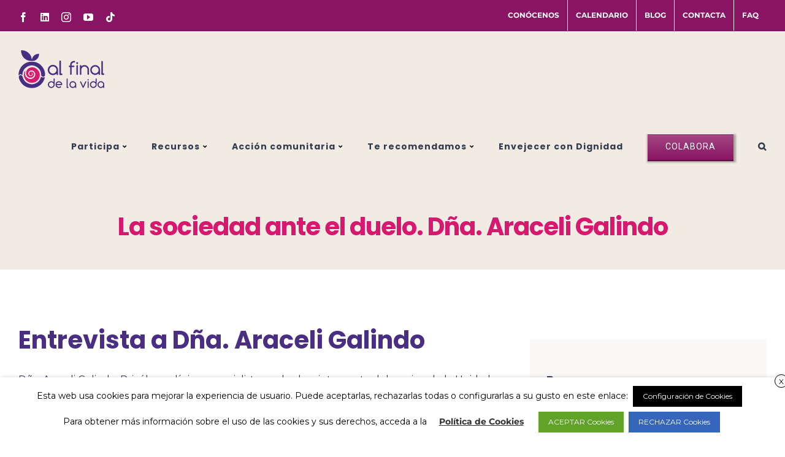

--- FILE ---
content_type: text/html; charset=utf-8
request_url: https://www.google.com/recaptcha/api2/aframe
body_size: 264
content:
<!DOCTYPE HTML><html><head><meta http-equiv="content-type" content="text/html; charset=UTF-8"></head><body><script nonce="L8Vxkiep1oxAdsxnNL-dug">/** Anti-fraud and anti-abuse applications only. See google.com/recaptcha */ try{var clients={'sodar':'https://pagead2.googlesyndication.com/pagead/sodar?'};window.addEventListener("message",function(a){try{if(a.source===window.parent){var b=JSON.parse(a.data);var c=clients[b['id']];if(c){var d=document.createElement('img');d.src=c+b['params']+'&rc='+(localStorage.getItem("rc::a")?sessionStorage.getItem("rc::b"):"");window.document.body.appendChild(d);sessionStorage.setItem("rc::e",parseInt(sessionStorage.getItem("rc::e")||0)+1);localStorage.setItem("rc::h",'1763249118156');}}}catch(b){}});window.parent.postMessage("_grecaptcha_ready", "*");}catch(b){}</script></body></html>

--- FILE ---
content_type: text/javascript
request_url: https://www.alfinaldelavida.org/wp-content/plugins/modal_survey/templates/assets/js/social-buttons.js?ver=2.0.1.8.2
body_size: 953
content:
/*============================================================================
  Social Icon Buttons v1.0
  Author:
    Carson Shold | @cshold
    http://www.carsonshold.com
  MIT License
==============================================================================*/
window.CSbuttons = window.CSbuttons || {};
if ( document.referrer ) {
   if ( document.referrer.indexOf( "facebook.com" ) > 0 && window.location.search.indexOf( 'post_id' ) == 1 ) {
	   window.close();
   }
}

jQuery(function() {
  CSbuttons.cache = {
    $shareButtons: jQuery('.social-sharing')
  }
});

CSbuttons.init = function () {
  CSbuttons.socialSharing();
}

CSbuttons.socialSharing = function () {
  var $buttons = CSbuttons.cache.$shareButtons,
      $shareLinks = $buttons.find('a'),
      permalink = $buttons.attr('data-permalink');

  // Get share stats from respective APIs
  var $fbLink = jQuery('.share-facebook'),
      $twitLink = jQuery('.share-twitter'),
      $pinLink = jQuery('.share-pinterest'),
      $googleLink = jQuery('.share-google');
      $linkedinLink = jQuery('.share-linkedin');

  if ( $fbLink.length && $fbLink.find('.share-count').length ) {
    jQuery.getJSON('https://graph.facebook.com/?id=' + permalink + '&callback=?')
      .done(function(data) {
        if (data.shares) {
          $fbLink.find('.share-count').text(data.shares).addClass('is-loaded');
        } else {
          $fbLink.find('.share-count').remove();
        }
      })
      .fail(function(data) {
        $fbLink.find('.share-count').remove();
      });
  };

  if ( $twitLink.length && $twitLink.find('.share-count').length ) {
    jQuery.getJSON('https://cdn.api.twitter.com/1/urls/count.json?url=' + permalink + '&callback=?')
      .done(function(data) {
        if (data.count > 0) {
          $twitLink.find('.share-count').text(data.count).addClass('is-loaded');
        } else {
          $twitLink.find('.share-count').remove();
        }
      })
      .fail(function(data) {
        $twitLink.find('.share-count').remove();
      });
  };

  if ( $pinLink.length && $pinLink.find('.share-count').length ) {
    jQuery.getJSON('https://api.pinterest.com/v1/urls/count.json?url=' + permalink + '&callback=?')
      .done(function(data) {
        if (data.count > 0) {
          $pinLink.find('.share-count').text(data.count).addClass('is-loaded');
        } else {
          $pinLink.find('.share-count').remove();
        }
      })
      .fail(function(data) {
        $pinLink.find('.share-count').remove();
      });
  };

  if ( $linkedinLink.length && $linkedinLink.find('.share-count').length ) {
    jQuery.getJSON('http://www.linkedin.com/countserv/count/share?url=' + permalink + '&format=json')
      .done(function(data) {
        if (data.count) {
          $linkedinLink.find('.share-count').text(data.count).addClass('is-loaded');
        } else {
          $linkedinLink.find('.share-count').remove();
        }
      })
      .fail(function(data) {
        $linkedinLink.find('.share-count').remove();
      });
  };

  if ( $googleLink.length && $googleLink.find('.share-count').length ) {
    // Can't currently get Google+ count with JS, so just pretend it loaded
    $googleLink.find('.share-count').addClass('is-loaded');
  }

  // Share popups
  jQuery( document ).on( 'click', '.ms-social-share', function( e ) {
    e.preventDefault();
    var el = jQuery( this );
    var popup = el.attr( 'class' ).replace( 'ms-social-share', '' ).replace( '-','_' );
    var link = el.attr( 'href' );
    var w = 700, h = 400;

    // Set popup sizes
    switch ( popup.trim() ) {
      case 'share_twitter':
        h = 300;
        break;
      case 'share_google':
        w = 500;
        break;
    }

    window.open(link, popup, 'width=' + w + ', height=' + h);
  });
}
jQuery(function() {
  window.CSbuttons.init();
});